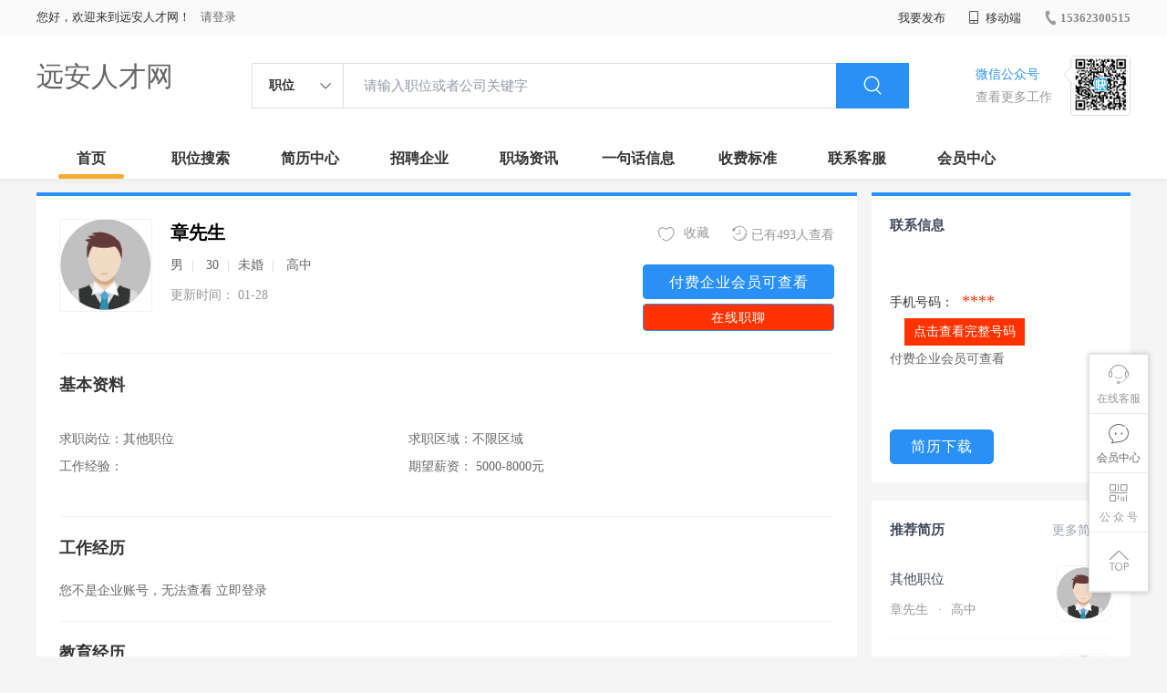

--- FILE ---
content_type: text/html;charset=UTF-8
request_url: http://www.metapaddle.cn/resume-3989f9c482344c59a2ab54704964478a.html
body_size: 24544
content:



















<!----->














<!DOCTYPE html>
<html>
<head>
<title>
章先生求职简历_
  
              
              远安人才网 
            
</title>
<link rel="stylesheet" href="//rcvip2.kuaimi.cc/static/kmsite-zppc-moban1/css/base.css?v=20210501">
<link rel="stylesheet" type="text/css" href="//rcvip2.kuaimi.cc/static/kmsite-zppc-moban1/css/index.css?v=20210501"/>
<link rel="stylesheet" type="text/css" href="//rcvip2.kuaimi.cc/static/kmsite-zppc-moban1/css/jobList.css?v=20210501"/>
<link rel="stylesheet" type="text/css" href="//rcvip2.kuaimi.cc/static/kmsite-zppc-moban1/css/myAlert.css"/>
<link rel="stylesheet" href="https://cdn.bootcdn.net/ajax/libs/Swiper/5.2.1/css/swiper.min.css">
<script src="https://cdnjs.cloudflare.com/ajax/libs/Swiper/5.2.1/js/swiper.min.js"> </script>


<script src="//rcvip2.kuaimi.cc/static/jquery/jquery-1.9.1.min.js" type="text/javascript" charset="utf-8"></script>
<script src="//rcvip2.kuaimi.cc/static/kmsite-zppc-moban1/js/common.js?v=20210501" type="text/javascript" charset="utf-8"></script>
<script src="//rcvip2.kuaimi.cc/static/kmsite-zppc-moban1/js/index.js?v=20210501" type="text/javascript" charset="utf-8"></script>
<script src="//rcvip2.kuaimi.cc/static/kmsite-zppc-moban1/js/myAlert.js" type="text/javascript" charset="utf-8"></script>

	<meta http-equiv="Content-Type" content="text/html;charset=utf-8" />
<meta http-equiv="Cache-Control" content="no-store" /><meta http-equiv="Pragma" content="no-cache" /><meta http-equiv="Expires" content="0" />
<meta name="author" content=""/><meta http-equiv="X-UA-Compatible" content="IE=7,IE=9,IE=10" />




	
	
		<link rel="shortcut icon" href="//rcvip2.kuaimi.cc/static/favicon.ico">
	



<meta name="decorator" content="cms_default_domain_city_km1"/>
<meta name="description" content="远安人才网www.metapaddle.cn专注于远安的人才招聘网站,提供远安地区的招聘信息以及求职信息,打造远安地区具有影响力的网上人才市场,及时高效地为企业和人才服务. 章先生求职简历" />
<meta name="keywords" content="章先生求职简历,远安人才网,远安招聘网,远安人才市场,远安人事人才网" />
<link rel="stylesheet" type="text/css" href="//rcvip2.kuaimi.cc/static/kmsite-zppc-moban1/css/resumeDetail.css?v=20210501"/>
<script src="//rcvip2.kuaimi.cc/static/kmsite-zppc-moban1/js/resumeDetail.js?v=20210501" type="text/javascript" charset="utf-8">
</script>
<script src="//rcvip2.kuaimi.cc/static/layer/layer.js" type="text/javascript"></script>
<script>
	$(document).ready(function() {
		//layer.msg('hello');
	});

	//
	function interview_submit(code) {

		//询问框
		layer.confirm('确定邀请面试？', {
			btn: ['确定', '再考虑下'] //按钮
		},
		function() {
			interview_submit_post(code);
		},
		function() {});

	}
	// interview
	function interview_submit_post(code) {

		//layer.msg('hello');
		var url = "api/interview";

		var post_data = {
			code: code
		};
		//console.log(post_data);

		$.post(url, post_data,
		function(data, textStatus, xhr) {

			layer.msg(data.msg, {
				time: 4000
			},
			function() {
				if (data.status == 'ok') {
					location.href = "/a";
				}
			});
		},
		"json");
	}
	
	
	// favorite
	function favorite_submit_post(code) {

		//layer.msg('hello');
		var url = "api/resumeFavorite";

		var post_data = {
			code: code
		};
		//console.log(post_data);

		$.post(url, post_data,
		function(data, textStatus, xhr) {

			layer.msg(data.msg, {
				time: 1000
			},
			function() {
				if (data.status == 'ok') {
					location.href = "/a";
				}
			});
		},
		"json");
	}
</script>
<script >
		
		
		function resumeMobileView(id){
		
		
		 		var content = '查看该简历联系信息需要消耗80个金币';
                layer.open({
					content: content
					,btn: ['确定', '取消']
					,yes: function(index){
								resumeMobieAjax(id);
					}
					});

		
		}
	
		
		
	function resumeMobieAjax(id){ 


  
		var url = "/api/resumeMobieAjax";

		var post_data = {
			id: id
		};
		
		
		 $.post(url, post_data, function (data, textStatus, xhr) {
		 
		  layer.open({
					 content: data.msg,
					 skin: 'msg',
					 time: 5
				 });
		 
		 
			 if (data.status == 'nologin') {
		
		
				location.href = "/a?url=resume-3989f9c482344c59a2ab54704964478a.html";
				
			} else  if (data.status == 'notenough') {
			
			
			var content = '您的金币数量不够,请购买.(比如10元充值可以获取100个金币)';
                layer.open({
					content: content
					,btn: ['确定', '取消']
					,yes: function(index){
								location.href = "pay.html?notenough";
					}
					});

			
			
				
				 
		 	} else  if (data.status == 'ok') {
			
			
			 
			 var cmoble=data.data;
			 
			   var chtml = "<a   href='tel:"+cmoble+"'>"+cmoble+"</a>";
				 $("#infoMobile").html(chtml);
				 $("#infoMobileBtn").attr('onclick', '');
				layer.alert(data.msg);
			 } else {
				layer.alert(data.msg);
			 }
		 }, "json");
	
		//console.log(post_data);

	}

	</script>

</head>
<body>
<div class="headerpage">
  <div class="header_box_banner">
    <div class="banner">
      <div class="container w_1200 clearfix">
        <div class="banner-right clearfix">
          <div class="login">
            <div class="login_before" style=""> <span>您好，欢迎来到远安人才网！</span>
               <a href="/a"  style="margin-left:8px;">请登录</a> 
              
            </div>
            <div class="login_after" style="display:none;"> <span id="showusernamet"></span><span>，您好！欢迎来到远安人才网！</span> </div>
          </div>
          <!--
          <div class="weixinLogin duanxiLogin" style="" dataTye="ewmLogin"><a href="javascript:void(0)"><i></i><span>微信登录</span></a></div>
		 -->
         
        
        </div>
        <ul class="channelList fr">
          <li class="fabu_banner">
            <div class="fabu_title"> 我要发布 </div>
            <div class="login_afterInfo">
              <div class="sanjiao_banner"> <i class="triangle_up"></i> <i class="triangle_down"></i> </div>
              <div class="listBox" id="dsy_D01_87">
                <div>
                  <div><a href="/a" target="_blank">企业入驻</a></div>
                  <div><a href="/a" target="_blank">创建简历</a></div>
                </div>
              </div>
            </div>
          </li>
          <li class="ydd"> <a href="javascript:void(0)"><i class="iconfont iconshouji"></i> 移动端</a>
            <div class="pop-none">
              <div> <span class="pop-none-txt">微信公众号</span>
                
                  
                   <img src="//rcvip2.kuaimi.cc/static/images/kmrc_kefu_wx1.png" alt=""> 
                
                <span class="pop-none-ins">懂您的招聘网站</span> </div>
            </div>
          </li>
          <li class="phone">
            
              
               <a href="tel:15362300515"><i></i><span>15362300515</span></a> 
            
          </li>
        </ul>
      </div>
    </div>
    <div class="header w_1200 clearfix">
      <div class="menu fl">
        <div class="menuLeft ">
          <div class="login_bnner">
            
              
               <a href="/" >远安人才网</a> 
            
          </div>
        </div>
      </div>
      <div class="search fl">
        <div class="input">
          <form id="TsearchForm" action="jobList.html?km=ok">
            <div class="noArrow clearfix"> <span class="state fl">职位</span> <i class="fl iconfont icondown"></i> </div>
            <span class="sstate" style="display: none;"> <span data-tishi="请输入职位或者公司关键字" data-action="jobList.html?km=ok">职位</span> <span data-tishi=" 请输入关键字搜索简历" data-action="resumeList.html?km=ok">简历</span> </span>
            <input type="text" id="TsearchInput" value="" autocomplete="off" placeholder="请输入职位或者公司关键字">
            <div class="inputRightPart">
              <button type="submit" class="searchButton"><i class="iconfont iconsearch"></i></button>
            </div>
          </form>
        </div>
      </div>
      <div class="saoma_banner clearfix fr">
        <div class="txt_cont fl">
          <div class="txt active"> 微信公众号</div>
          <div class="txt"> 查看更多工作 </div>
        </div>
        <div class="ewmBanner fl">
          
            
             <img src="//rcvip2.kuaimi.cc/static/images/kmrc_kefu_wx1.png" alt=""> 
          
        </div>
        <div class="ewmBanner xcx fl displayfalse">
          
            
             <img src="//rcvip2.kuaimi.cc/static/images/kmrc_kefu_wx1.png" alt=""> 
          
        </div>
      </div>
    </div>
    <div class="shijidaohang" id="fc_nav">
      <ul class="channelList w_1200">
        <li class=""><a href="/">首页</a></li>
        <li class=""><a href="jobList.html">职位搜索</a></li>
        <li class=""><a href="resumeList.html">简历中心</a></li>
        <li class=""><a href="companyList.html">招聘企业</a></li>
        <li class=""><a href="zixun.html">职场资讯</a></li>
        <li class=""><a href="yijuhua.html">一句话信息</a></li>
        <li class=""><a href="vip.html">收费标准</a></li>
        <li class=""><a href="contact.html">联系客服</a></li>
        <li class=""><a href="/a">会员中心</a></li>
      </ul>
    </div>
  </div>
  <!---r show--->
  <div class="side-cont">
    <ul class="side-content">
      <li class="kefu-consult">
        <div class="text"><i class="iconfont iconkefu"></i><br>
          在线客服</div>
        <div class="box-53kf">
          <div>
            
              
               <img src="//rcvip2.kuaimi.cc/static/images/kmrc_kefu_wx1.png" width="100" height="100"> 
            
            <p>联系官方客服</p>
            <i class="caret-right"></i> </div>
        </div>
      </li>
      <li class="feedback"> <a class="text" href="/a"><i class="iconfont iconyijian"></i><br>
        会员中心</a> </li>
      <li class="zt-app">
        <div class="text"> <i class="iconfont iconerweima"></i><br>
          公&nbsp;众&nbsp;号 </div>
        <div class="qrCode">
          <div>
            
              
               <img src="//rcvip2.kuaimi.cc/static/images/kmrc_kefu_wx1.png" width="100" height="100"> 
            
            <p>打开微信扫一扫</p>
            <i class="caret-right"></i> </div>
        </div>
      </li>
      <li class="to-top" id="Topfun">
        <div class="text"><i class="iconfont iconfanhuidingbu"></i></div>
      </li>
    </ul>
  </div>
  <div class="page-sign" style="display: none;"> </div>
</div>
<!---r show end--->

<div class="main_content w_1200 clearfix">
  <div class="big_jianliDetail_detail_box">
    <div class="jianliDetail_detail_box">
      <div class="content_info clearfix">
        <div class="cont_lf">
          <div class="cont_name clearfix">
            <div class="headerImg"> <img  src="//rcvip2.kuaimi.cc/static/kmsite-zp/images/touxiang_nan.png"  > </div>
            <div class="content_txt">
              <div class="name"> 章先生
                
              </div>
              <div class="other"> 男<em class="vline"></em> 30<em class="vline"></em>未婚<em class="vline"></em> 高中</div>
              <div class="time"> 更新时间：
                01-28
              </div>
            </div>
          </div>
        </div>
        <div class="gongneng">
          <div class="op-container"> <a href="javascript:;" class="fr"><i class="iconfont iconliulanjilu icon"></i>已有493人查看</a>
            <!-- 
		   <a href="javascript:;" class="fr" id="fenxiang_btn"><i class="iconfont iconfenxiang icon"></i>分享
            <div id="wechat-qrcode-wrap">
              <div class="arrow"> <span class="arrow-shadow"></span> <span class="arrow-noumenon"></span> </div>
              <div class="qrcode">
                <div class="qrcode-inner"> <img class="qrcode-img" src="https://zp.hmxzt.net/m/ajax/showqrcode/?u=https://zp.hmxzt.net/m/resumedetails_32.html?webcode=" alt="">
                  <div class="title"> 微信扫码分享 </div>
                </div>
              </div>
            </div>
            </a>
			-->
            <a href="javascript:;"  onClick="favorite_submit_post('3989f9c482344c59a2ab54704964478a')" id="" class="ganxingqu_banner  fr" data-id="" data-webcode=""><i class="iconfont iconaixin1 defult"></i> <span>收藏</span></a> </div>
         
		 
		  <div class="look-lianxifs">
		  
		  
		   
		   
		 
          
          
		  
		   <a href="/vip.html" class="zw_detail-tabBar-item"> 付费企业会员可查看 </a>
		   
		   
		   <a href="/vip.html?resumeChat"  title="在线职聊(付费企业会员可使用)"  style="margin:5px 0px 4px 16px;background-color:#f30;color:#fff;font-size:14px;text-align:center;vertical-align: middle;text-decoration: none;display: inline-block;cursor: pointer;height:30px;line-height:30px;padding:0 10px;">在线职聊</a>
          
        
		
		
		    </div>
        </div>
      </div>
      <div class="juti_info">
        <div class="title"> 基本资料 </div>
        <div class="article">
          <ul class="inDetail">
            <li><span>求职岗位：</span><span>其他职位</span></li>
            <li><span>工作经验：</span><span>  </span></li>
          </ul>
          <ul class="inDetail">
            <li><span>求职区域：</span><span>不限区域</span></li>
            <li><span>期望薪资：</span><span> 5000-8000元</span></li>
          </ul>
        </div>
      </div>
      <!--
      <div class="juti_info">
        <div class="title"> 我的评价 </div>
        <div class="job-tags"> <span>会开车</span> <span>英语好</span> <span>懂电脑</span> <span>责任心强</span> <span>阳光开朗</span> <span>诚信正直</span> </div>
      </div>
	  -->
      <div class="juti_info">
        <div class="title"> 工作经历 </div>
        <div class="txt">
          
            
             您不是企业账号，无法查看 <a href="/a" >立即登录</a> 
          
        </div>
      </div>
      <div class="juti_info">
        <div class="title"> 教育经历 </div>
        <div class="txt">  </div>
      </div>
      <div class="juti_info boderNone">
        <div class="title"> 自我描述 </div>
        <div class="txt"> </div>
      </div>
	  
	   <div class="juti_info boderNone">
        <div class="title"> </div>
        <div class="txt">  </div>
      </div>
      <div class="wxtishi_info clearfix">
        <div class="tishi_left">
          <div class="title"> <i class="iconfont iconjinggao"></i> 温馨提示 </div>
          <div class="content">
            <p>1、本平台仅供信息发布，不会收取押金、保证金，请微友务必谨慎！</p>
            <p>2、请告知求职者，是在<span style="color: red;font-weight: bold;">远安人才网</span>www.metapaddle.cn上看到该简历的！</p>
            <p> 3.如遇无效简历，请点击投诉，我们会第一时间
              
              处理。 <a href="guestbook.html" >我要举报&gt;&gt;&gt;</a>
              <!--<a href="javascript:;" id="resumereport">我要举报&gt;&gt;&gt;</a>
			
			
			-->
            </p>
          </div>
        </div>
        <div class="ewm_rt">
          <div class="ewm_banner">
            
              
               <img src="//rcvip2.kuaimi.cc/static/images/kmrc_kefu_wx1.png" width="100" height="100"> 
            
          </div>
          <div class="txt"> 关注获取更多信息 </div>
        </div>
      </div>
    </div>
  </div>
  <div class="sider">
    <div class="promotion-job">
      <h3>联系信息</h3>
      <div class="wxcode">
        
          
          
		  <div>
           手机号码：
               <span id="infoMobile" style="font-family:Arial Black;color:#f30;font-size:18px;padding:0 5px;">****</span> 
               
               
               <a href="javascript:void(0)"  id="infoMobileBtn" onClick="resumeMobileView('3989f9c482344c59a2ab54704964478a')"   title="点击查看完整号码(查看需要80金币)"  style="margin:5px 0px 4px 16px;background-color:#f30;color:#fff;font-size:14px;text-align:center;vertical-align: middle;text-decoration: none;display: inline-block;cursor: pointer;height:30px;line-height:30px;padding:0 10px;">点击查看完整号码</a> <br>
                <a href="/vip.html" >付费企业会员可查看</a>
				
				
		   
				</div>
				
          
        
		
		
		
      </div>
      
        <br>
        
         
          
		
		
		<a href="/resumeDownload-3989f9c482344c59a2ab54704964478a.html" class="btns"> 简历下载 </a>
          
          
        
      
      
      
      
    </div>
    <div class="promotion-job">
      <h3><a href="resumeList.html" class="more" target="_blank">更多简历 <i class="iconfont iconnext icon"></i></a>推荐简历</h3>
      <ul>
        
          <li>
            <div class="company-logo"> <a href="resume-3989f9c482344c59a2ab54704964478a.html" target="_blank"> <img  src="//rcvip2.kuaimi.cc/static/kmsite-zp/images/touxiang_nan.png"  > </a> </div>
            <div class="info-primary">
              <div class="name"><a href="" target="_blank">其他职位
                
                </a></div>
              <a class="gray" href="" target="_blank">章先生 <em class="vdot">·</em>高中 </a> </div>
          </li>
        
          <li>
            <div class="company-logo"> <a href="resume-717a9d2e01ec4bb28ef6fb73e2f22bb0.html" target="_blank"> <img  src="//rcvip2.kuaimi.cc/static/kmsite-zp/images/touxiang_nan.png"  > </a> </div>
            <div class="info-primary">
              <div class="name"><a href="" target="_blank">技工/普工
                
                </a></div>
              <a class="gray" href="" target="_blank">李先生 <em class="vdot">·</em>高中以下 </a> </div>
          </li>
        
          <li>
            <div class="company-logo"> <a href="resume-fa761f20d0714585a11736e540551cb5.html" target="_blank"> <img  src="//rcvip2.kuaimi.cc/static/kmsite-zp/images/touxiang_nv.png"  > </a> </div>
            <div class="info-primary">
              <div class="name"><a href="" target="_blank">销售岗位
                
                </a></div>
              <a class="gray" href="" target="_blank">王女士 <em class="vdot">·</em>高中 </a> </div>
          </li>
        
          <li>
            <div class="company-logo"> <a href="resume-b2e9dd6479ac4c09aee716083cd696cd.html" target="_blank"> <img  src="//rcvip2.kuaimi.cc/static/kmsite-zp/images/touxiang_nv.png"  > </a> </div>
            <div class="info-primary">
              <div class="name"><a href="" target="_blank">家政/保安
                
                </a></div>
              <a class="gray" href="" target="_blank">周女士 <em class="vdot">·</em>高中以下 </a> </div>
          </li>
        
          <li>
            <div class="company-logo"> <a href="resume-c682e0d90b6d4dd1a6ff44d52a4a0b4b.html" target="_blank"> <img  src="//rcvip2.kuaimi.cc/static/kmsite-zp/images/touxiang_nv.png"  > </a> </div>
            <div class="info-primary">
              <div class="name"><a href="" target="_blank">销售岗位
                
                </a></div>
              <a class="gray" href="" target="_blank">涵女士 <em class="vdot">·</em>中专/技校 </a> </div>
          </li>
        
      </ul>
      <div class="view-more"><a href="resumeList.html" target="_blank"><span class="more">查看更多简历 <i class="iconfont iconnext"></i></span> </a></div>
    </div>
    <div class="promotion-job">
      <h3>微信扫一扫找工作</h3>
      <div class="wxcode">
        <div class="min-codeimg"></div>
        <!-- <div class="min-code">
          <div class="saoyisao">微信扫一扫</div>
          <div class="min-desc">随时随地找工作</div>
        </div>
		-->
		
			
	
      </div>
    </div>
  </div>
</div>
<div class="dialog-wrap pop-report" style="display: none;">
  <div class="dialog-layer"></div>
  <div class="dialog-container"><span class="icon-dialog-arrow"></span>
    <div class="dialog-title">
      <h3 class="title">举报</h3>
      <a href="javascript:;" class="close" ka="dialog_close"><i class="icon-close"></i></a> </div>
    <div class="dialog-con">
      <div class="prop-inner">
        <div class="form-row"><span class="t">举报原因：</span>
          <div class="ipt-wrap">
            <dd> <span class="dropdown-select"> <i class="iconfont icondown icon-select-arrow"></i>
              <input type="text" id="jubao_select_btn" class="ipt" placeholder="请选择举报原因" readonly="">
              </span>
              <div class="dropdown-menu">
                <ul>
                  <li data-val="电话空号">电话空号</li>
                  <li data-val="已找到工作">已找到工作</li>
                  <li data-val="多次电话无应答">多次电话无应答</li>
                  <li data-val="资料不真实">资料不真实</li>
                </ul>
              </div>
            </dd>
          </div>
          <span class="text-error"></span> </div>
        <div class="form-row"> <span class="t">备注说明：</span>
          <div class="ipt-wrap">
            <textarea name="content" id="beizhu" class="ipt" placeholder="请输入详细内容，字数不超过150字" maxlength="1000"></textarea>
          </div>
          <span class="text-error"></span> </div>
      </div>
    </div>
    <div class="dialog-footer">
      <div class="bottmbtn"><span class="bbtn btn-cancel">取消</span><span class="bbtn btn-sure querenjubao" data-id="32" data-webcode="">确定</span></div>
    </div>
  </div>
</div>




<!-- link2-->


<!-- link2 end-->
<!--footerpage -->
<div class="footerpage">
  <div class="footer_banner">
    <div class="w_1200">
      <div class="footer_top_banner clearfix">
        <div class="footer_link_box">
          <div class="link_item">
            <div class="title"> 栏目导航:</div>
            <div class="p"> <a href="/job.html">职位搜索</a> |<a href="/resumeList.html">简历中心</a> |<a href="/companyList.html">名企展示</a> |<a href="/yijuhua.html">一句话信息</a> |<a href="/zixun.html">招聘资讯</a> | <a href="/a">发布简历</a> | <a href="/a">企业入驻</a> |<a href="/a">会员中心</a> <a href="/zixun-aaa8ae8e893c44e885b1e52ac2640322.html" target="_blank">法律申明</a> | <a href="/vip.html" target="_blank">套餐标准</a> | <a href="/gold.html" target="_blank">金币充值</a> | <a href="/guestbook.html" target="_blank">意见建议</a> | <a href="/contact.html" target="_blank">联系我们</a> </div>
          </div>
        </div>
        <div class="ewm_box fr">
          <div class="img_banner">
            
              
               <img src="//rcvip2.kuaimi.cc/static/images/kmrc_kefu_wx1.png" > 
            
          </div>
          <div class="title"> 微信公众号 </div>
        </div>
        <div class="ewm_box fr">
          <div class="img_banner">
            
              
               <img src="//rcvip2.kuaimi.cc/static/images/kmrc_kefu_wx1.png" > 
            
          </div>
          <div class="title"> 客服微信号 </div>
        </div>
      </div>
      <div class="copyright">
        <p>
	远安人才网,远安招聘网,远安人才市场,远安人事人才网</p>
<p>
	Copyright © 2017-2021 远安人才网 www.metapaddle.cn All rights reserved.</p> 
      </div>
    </div>
  </div>
</div>
</body>
</html>
<div style="display:none">
  
  
    
    
  
  
  
  

		
		
			
		
	
</div>
